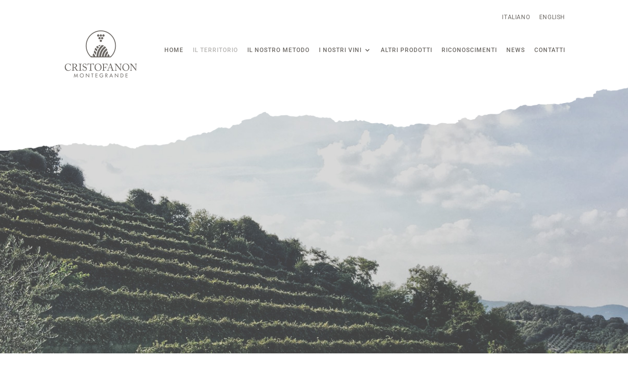

--- FILE ---
content_type: text/css
request_url: https://vinimontegrande.it/wp-content/et-cache/global/et-divi-customizer-global.min.css?ver=1767725930
body_size: 4807
content:
body,.et_pb_column_1_2 .et_quote_content blockquote cite,.et_pb_column_1_2 .et_link_content a.et_link_main_url,.et_pb_column_1_3 .et_quote_content blockquote cite,.et_pb_column_3_8 .et_quote_content blockquote cite,.et_pb_column_1_4 .et_quote_content blockquote cite,.et_pb_blog_grid .et_quote_content blockquote cite,.et_pb_column_1_3 .et_link_content a.et_link_main_url,.et_pb_column_3_8 .et_link_content a.et_link_main_url,.et_pb_column_1_4 .et_link_content a.et_link_main_url,.et_pb_blog_grid .et_link_content a.et_link_main_url,body .et_pb_bg_layout_light .et_pb_post p,body .et_pb_bg_layout_dark .et_pb_post p{font-size:16px}.et_pb_slide_content,.et_pb_best_value{font-size:18px}body{color:#6c6864}h1,h2,h3,h4,h5,h6{color:#6c6864}#et_search_icon:hover,.mobile_menu_bar:before,.mobile_menu_bar:after,.et_toggle_slide_menu:after,.et-social-icon a:hover,.et_pb_sum,.et_pb_pricing li a,.et_pb_pricing_table_button,.et_overlay:before,.entry-summary p.price ins,.et_pb_member_social_links a:hover,.et_pb_widget li a:hover,.et_pb_filterable_portfolio .et_pb_portfolio_filters li a.active,.et_pb_filterable_portfolio .et_pb_portofolio_pagination ul li a.active,.et_pb_gallery .et_pb_gallery_pagination ul li a.active,.wp-pagenavi span.current,.wp-pagenavi a:hover,.nav-single a,.tagged_as a,.posted_in a{color:#6c6864}.et_pb_contact_submit,.et_password_protected_form .et_submit_button,.et_pb_bg_layout_light .et_pb_newsletter_button,.comment-reply-link,.form-submit .et_pb_button,.et_pb_bg_layout_light .et_pb_promo_button,.et_pb_bg_layout_light .et_pb_more_button,.et_pb_contact p input[type="checkbox"]:checked+label i:before,.et_pb_bg_layout_light.et_pb_module.et_pb_button{color:#6c6864}.footer-widget h4{color:#6c6864}.et-search-form,.nav li ul,.et_mobile_menu,.footer-widget li:before,.et_pb_pricing li:before,blockquote{border-color:#6c6864}.et_pb_counter_amount,.et_pb_featured_table .et_pb_pricing_heading,.et_quote_content,.et_link_content,.et_audio_content,.et_pb_post_slider.et_pb_bg_layout_dark,.et_slide_in_menu_container,.et_pb_contact p input[type="radio"]:checked+label i:before{background-color:#6c6864}.container,.et_pb_row,.et_pb_slider .et_pb_container,.et_pb_fullwidth_section .et_pb_title_container,.et_pb_fullwidth_section .et_pb_title_featured_container,.et_pb_fullwidth_header:not(.et_pb_fullscreen) .et_pb_fullwidth_header_container{max-width:1920px}.et_boxed_layout #page-container,.et_boxed_layout.et_non_fixed_nav.et_transparent_nav #page-container #top-header,.et_boxed_layout.et_non_fixed_nav.et_transparent_nav #page-container #main-header,.et_fixed_nav.et_boxed_layout #page-container #top-header,.et_fixed_nav.et_boxed_layout #page-container #main-header,.et_boxed_layout #page-container .container,.et_boxed_layout #page-container .et_pb_row{max-width:2080px}a{color:#6c6864}#main-header .nav li ul{background-color:rgba(255,255,255,0.9)}.nav li ul{border-color:rgba(255,255,255,0)}.et_secondary_nav_enabled #page-container #top-header{background-color:#ffffff!important}#et-secondary-nav li ul{background-color:#ffffff}#top-header,#top-header a{color:#6c6864}.et_header_style_centered .mobile_nav .select_page,.et_header_style_split .mobile_nav .select_page,.et_nav_text_color_light #top-menu>li>a,.et_nav_text_color_dark #top-menu>li>a,#top-menu a,.et_mobile_menu li a,.et_nav_text_color_light .et_mobile_menu li a,.et_nav_text_color_dark .et_mobile_menu li a,#et_search_icon:before,.et_search_form_container input,span.et_close_search_field:after,#et-top-navigation .et-cart-info{color:#6c6864}.et_search_form_container input::-moz-placeholder{color:#6c6864}.et_search_form_container input::-webkit-input-placeholder{color:#6c6864}.et_search_form_container input:-ms-input-placeholder{color:#6c6864}#top-header,#top-header a,#et-secondary-nav li li a,#top-header .et-social-icon a:before{font-weight:normal;font-style:normal;text-transform:uppercase;text-decoration:none}#top-menu li a{font-size:12px}body.et_vertical_nav .container.et_search_form_container .et-search-form input{font-size:12px!important}#top-menu li a,.et_search_form_container input{font-weight:bold;font-style:normal;text-transform:uppercase;text-decoration:none;letter-spacing:1px}.et_search_form_container input::-moz-placeholder{font-weight:bold;font-style:normal;text-transform:uppercase;text-decoration:none;letter-spacing:1px}.et_search_form_container input::-webkit-input-placeholder{font-weight:bold;font-style:normal;text-transform:uppercase;text-decoration:none;letter-spacing:1px}.et_search_form_container input:-ms-input-placeholder{font-weight:bold;font-style:normal;text-transform:uppercase;text-decoration:none;letter-spacing:1px}#top-menu li.current-menu-ancestor>a,#top-menu li.current-menu-item>a,#top-menu li.current_page_item>a{color:#b5b3b1}#main-footer{background-color:#ffffff}#footer-widgets .footer-widget a,#footer-widgets .footer-widget li a,#footer-widgets .footer-widget li a:hover{color:#6c6864}.footer-widget{color:#6c6864}#main-footer .footer-widget h4,#main-footer .widget_block h1,#main-footer .widget_block h2,#main-footer .widget_block h3,#main-footer .widget_block h4,#main-footer .widget_block h5,#main-footer .widget_block h6{color:#6c6864}.footer-widget li:before{border-color:#6c6864}#footer-widgets .footer-widget li:before{top:10.6px}#et-footer-nav{background-color:#ffffff}.bottom-nav,.bottom-nav a,.bottom-nav li.current-menu-item a{color:#6c6864}#et-footer-nav .bottom-nav li.current-menu-item a{color:#6c6864}.bottom-nav{letter-spacing:1px}.bottom-nav a{font-weight:normal;font-style:normal;text-transform:uppercase;text-decoration:none}#footer-bottom{background-color:#ffffff}#footer-info,#footer-info a{color:#6c6864}#footer-info{font-size:12px}#footer-bottom .et-social-icon a{font-size:18px}.et-fixed-header#main-header{box-shadow:none!important}body .et_pb_button{font-size:12px;background-color:#6c6864;border-width:0px!important;border-color:#6c6864;border-radius:0px;font-weight:bold;font-style:normal;text-transform:none;text-decoration:none;}body.et_pb_button_helper_class .et_pb_button,body.et_pb_button_helper_class .et_pb_module.et_pb_button{color:#ffffff}body .et_pb_button:after{font-size:19.2px}body .et_pb_bg_layout_light.et_pb_button:hover,body .et_pb_bg_layout_light .et_pb_button:hover,body .et_pb_button:hover{color:#ffffff!important;background-color:rgba(108,104,100,0.5);border-color:rgba(108,104,100,0.5)!important;border-radius:0px}@media only screen and (min-width:981px){.et_header_style_left #et-top-navigation,.et_header_style_split #et-top-navigation{padding:60px 0 0 0}.et_header_style_left #et-top-navigation nav>ul>li>a,.et_header_style_split #et-top-navigation nav>ul>li>a{padding-bottom:60px}.et_header_style_split .centered-inline-logo-wrap{width:120px;margin:-120px 0}.et_header_style_split .centered-inline-logo-wrap #logo{max-height:120px}.et_pb_svg_logo.et_header_style_split .centered-inline-logo-wrap #logo{height:120px}.et_header_style_centered #top-menu>li>a{padding-bottom:22px}.et_header_style_slide #et-top-navigation,.et_header_style_fullscreen #et-top-navigation{padding:51px 0 51px 0!important}.et_header_style_centered #main-header .logo_container{height:120px}#logo{max-height:80%}.et_pb_svg_logo #logo{height:80%}.et_header_style_left .et-fixed-header #et-top-navigation,.et_header_style_split .et-fixed-header #et-top-navigation{padding:60px 0 0 0}.et_header_style_left .et-fixed-header #et-top-navigation nav>ul>li>a,.et_header_style_split .et-fixed-header #et-top-navigation nav>ul>li>a{padding-bottom:60px}.et_header_style_centered header#main-header.et-fixed-header .logo_container{height:120px}.et_header_style_split #main-header.et-fixed-header .centered-inline-logo-wrap{width:120px;margin:-120px 0}.et_header_style_split .et-fixed-header .centered-inline-logo-wrap #logo{max-height:120px}.et_pb_svg_logo.et_header_style_split .et-fixed-header .centered-inline-logo-wrap #logo{height:120px}.et_header_style_slide .et-fixed-header #et-top-navigation,.et_header_style_fullscreen .et-fixed-header #et-top-navigation{padding:51px 0 51px 0!important}.et_fixed_nav #page-container .et-fixed-header#top-header{background-color:rgba(255,255,255,0.9)!important}.et_fixed_nav #page-container .et-fixed-header#top-header #et-secondary-nav li ul{background-color:rgba(255,255,255,0.9)}.et-fixed-header#main-header,.et-fixed-header#main-header .nav li ul,.et-fixed-header .et-search-form{background-color:rgba(255,255,255,0.9)}.et-fixed-header #top-menu a,.et-fixed-header #et_search_icon:before,.et-fixed-header #et_top_search .et-search-form input,.et-fixed-header .et_search_form_container input,.et-fixed-header .et_close_search_field:after,.et-fixed-header #et-top-navigation .et-cart-info{color:#6c6864!important}.et-fixed-header .et_search_form_container input::-moz-placeholder{color:#6c6864!important}.et-fixed-header .et_search_form_container input::-webkit-input-placeholder{color:#6c6864!important}.et-fixed-header .et_search_form_container input:-ms-input-placeholder{color:#6c6864!important}.et-fixed-header #top-menu li.current-menu-ancestor>a,.et-fixed-header #top-menu li.current-menu-item>a,.et-fixed-header #top-menu li.current_page_item>a{color:#b5b3b1!important}.et-fixed-header#top-header a{color:#6c6864}body.home-posts #left-area .et_pb_post .post-meta,body.archive #left-area .et_pb_post .post-meta,body.search #left-area .et_pb_post .post-meta,body.single #left-area .et_pb_post .post-meta{font-size:12px}}@media only screen and (min-width:2400px){.et_pb_row{padding:48px 0}.et_pb_section{padding:96px 0}.single.et_pb_pagebuilder_layout.et_full_width_page .et_post_meta_wrapper{padding-top:144px}.et_pb_fullwidth_section{padding:0}}h1,h1.et_pb_contact_main_title,.et_pb_title_container h1{font-size:36px}h2,.product .related h2,.et_pb_column_1_2 .et_quote_content blockquote p{font-size:30px}h3{font-size:26px}h4,.et_pb_circle_counter h3,.et_pb_number_counter h3,.et_pb_column_1_3 .et_pb_post h2,.et_pb_column_1_4 .et_pb_post h2,.et_pb_blog_grid h2,.et_pb_column_1_3 .et_quote_content blockquote p,.et_pb_column_3_8 .et_quote_content blockquote p,.et_pb_column_1_4 .et_quote_content blockquote p,.et_pb_blog_grid .et_quote_content blockquote p,.et_pb_column_1_3 .et_link_content h2,.et_pb_column_3_8 .et_link_content h2,.et_pb_column_1_4 .et_link_content h2,.et_pb_blog_grid .et_link_content h2,.et_pb_column_1_3 .et_audio_content h2,.et_pb_column_3_8 .et_audio_content h2,.et_pb_column_1_4 .et_audio_content h2,.et_pb_blog_grid .et_audio_content h2,.et_pb_column_3_8 .et_pb_audio_module_content h2,.et_pb_column_1_3 .et_pb_audio_module_content h2,.et_pb_gallery_grid .et_pb_gallery_item h3,.et_pb_portfolio_grid .et_pb_portfolio_item h2,.et_pb_filterable_portfolio_grid .et_pb_portfolio_item h2{font-size:21px}h5{font-size:19px}h6{font-size:16px}.et_pb_slide_description .et_pb_slide_title{font-size:55px}.et_pb_gallery_grid .et_pb_gallery_item h3,.et_pb_portfolio_grid .et_pb_portfolio_item h2,.et_pb_filterable_portfolio_grid .et_pb_portfolio_item h2,.et_pb_column_1_4 .et_pb_audio_module_content h2{font-size:19px}@media only screen and (max-width:980px){#main-header,#main-header .nav li ul,.et-search-form,#main-header .et_mobile_menu{background-color:rgba(255,255,255,0.9)}}	h1,h2,h3,h4,h5,h6{font-family:'Playfair Display',Georgia,"Times New Roman",serif}body,input,textarea,select{font-family:'Roboto',Helvetica,Arial,Lucida,sans-serif}.et_pb_button{font-family:'Roboto',Helvetica,Arial,Lucida,sans-serif}#main-header,#et-top-navigation{font-family:'Roboto',Helvetica,Arial,Lucida,sans-serif}#top-header .container{font-family:'Roboto',Helvetica,Arial,Lucida,sans-serif}body{font-weight:400}h1{font-size:42px!important;font-weight:400;padding-bottom:40px;line-height:1.1;text-transform:uppercase}h2{font-size:36px!important;font-weight:400;padding-bottom:40px;line-height:1.2;text-transform:uppercase}h3{font-size:24px!important;font-weight:400;padding-bottom:40px;line-height:1.3;text-transform:uppercase}h4{font-family:'Roboto',Helvetica,Arial,Lucida,sans-serif!important;font-size:24px!important;font-weight:400;padding-bottom:40px;line-height:1.4}h5{font-size:24px!important;padding-bottom:0;line-height:1.4;font-weight:bold}h6{font-family:'Roboto',Helvetica,Arial,Lucida,sans-serif!important;font-size:14px!important;font-weight:600;padding-bottom:20px;line-height:1.4;letter-spacing:1px;color:#b5b3b1!important}p{padding-bottom:20px!important}b,strong{font-weight:500}a,.et_clickable{transition:0.3s;cursor:pointer!important}a:hover,.et_clickable:hover{opacity:.5}sup{bottom:0}.et_pb_text ul,.et_pb_text ol{padding-left:30px}.et_button_no_icon.et_button_icon_visible.et_button_left .et_pb_button,.et_button_no_icon.et_button_icon_visible.et_button_left.woocommerce #content input.button,.et_button_no_icon.et_button_icon_visible.et_button_left.woocommerce #content input.button.alt,.et_button_no_icon.et_button_icon_visible.et_button_left.woocommerce #respond input#submit,.et_button_no_icon.et_button_icon_visible.et_button_left.woocommerce #respond input#submit.alt,.et_button_no_icon.et_button_icon_visible.et_button_left.woocommerce-page #content input.button,.et_button_no_icon.et_button_icon_visible.et_button_left.woocommerce-page #content input.button.alt,.et_button_no_icon.et_button_icon_visible.et_button_left.woocommerce-page #respond input#submit,.et_button_no_icon.et_button_icon_visible.et_button_left.woocommerce-page #respond input#submit.alt,.et_button_no_icon.et_button_icon_visible.et_button_left.woocommerce-page a.button,.et_button_no_icon.et_button_icon_visible.et_button_left.woocommerce-page a.button.alt,.et_button_no_icon.et_button_icon_visible.et_button_left.woocommerce-page button.button,.et_button_no_icon.et_button_icon_visible.et_button_left.woocommerce-page button.button.alt,.et_button_no_icon.et_button_icon_visible.et_button_left.woocommerce-page button.button.alt.disabled,.et_button_no_icon.et_button_icon_visible.et_button_left.woocommerce-page input.button,.et_button_no_icon.et_button_icon_visible.et_button_left.woocommerce-page input.button.alt,.et_button_no_icon.et_button_icon_visible.et_button_left.woocommerce a.button,.et_button_no_icon.et_button_icon_visible.et_button_left.woocommerce a.button.alt,.et_button_no_icon.et_button_icon_visible.et_button_left.woocommerce button.button,.et_button_no_icon.et_button_icon_visible.et_button_left.woocommerce button.button.alt,.et_button_no_icon.et_button_icon_visible.et_button_left.woocommerce button.button.alt.disabled,.et_button_no_icon.et_button_icon_visible.et_button_left.woocommerce input.button,.et_button_no_icon.et_button_icon_visible.et_button_left.woocommerce input.button.alt,.et_button_no_icon.et_button_left .et_pb_button:hover,.et_button_no_icon.et_button_left.woocommerce #content input.button.alt:hover,.et_button_no_icon.et_button_left.woocommerce #content input.button:hover,.et_button_no_icon.et_button_left.woocommerce #respond input#submit.alt:hover,.et_button_no_icon.et_button_left.woocommerce #respond input#submit:hover,.et_button_no_icon.et_button_left.woocommerce-page #content input.button.alt:hover,.et_button_no_icon.et_button_left.woocommerce-page #content input.button:hover,.et_button_no_icon.et_button_left.woocommerce-page #respond input#submit.alt:hover,.et_button_no_icon.et_button_left.woocommerce-page #respond input#submit:hover,.et_button_no_icon.et_button_left.woocommerce-page a.button.alt:hover,.et_button_no_icon.et_button_left.woocommerce-page a.button:hover,.et_button_no_icon.et_button_left.woocommerce-page button.button.alt.disabled:hover,.et_button_no_icon.et_button_left.woocommerce-page button.button.alt:hover,.et_button_no_icon.et_button_left.woocommerce-page button.button:hover,.et_button_no_icon.et_button_left.woocommerce-page input.button.alt:hover,.et_button_no_icon.et_button_left.woocommerce-page input.button:hover,.et_button_no_icon.et_button_left.woocommerce a.button.alt:hover,.et_button_no_icon.et_button_left.woocommerce a.button:hover,.et_button_no_icon.et_button_left.woocommerce button.button.alt.disabled:hover,.et_button_no_icon.et_button_left.woocommerce button.button.alt:hover,.et_button_no_icon.et_button_left.woocommerce button.button:hover,.et_button_no_icon.et_button_left.woocommerce input.button.alt:hover,.et_button_no_icon.et_button_left.woocommerce input.button:hover,.et_button_no_icon .et_pb_button,.et_button_no_icon .et_pb_button:hover,.et_button_no_icon.woocommerce #content input.button,.et_button_no_icon.woocommerce #content input.button.alt,.et_button_no_icon.woocommerce #content input.button.alt:hover,.et_button_no_icon.woocommerce #content input.button:hover,.et_button_no_icon.woocommerce #respond input#submit,.et_button_no_icon.woocommerce #respond input#submit.alt,.et_button_no_icon.woocommerce #respond input#submit.alt:hover,.et_button_no_icon.woocommerce #respond input#submit:hover,.et_button_no_icon.woocommerce-page #content input.button,.et_button_no_icon.woocommerce-page #content input.button.alt,.et_button_no_icon.woocommerce-page #content input.button.alt:hover,.et_button_no_icon.woocommerce-page #content input.button:hover,.et_button_no_icon.woocommerce-page #respond input#submit,.et_button_no_icon.woocommerce-page #respond input#submit.alt,.et_button_no_icon.woocommerce-page #respond input#submit.alt:hover,.et_button_no_icon.woocommerce-page #respond input#submit:hover,.et_button_no_icon.woocommerce-page a.button,.et_button_no_icon.woocommerce-page a.button.alt,.et_button_no_icon.woocommerce-page a.button.alt:hover,.et_button_no_icon.woocommerce-page a.button:hover,.et_button_no_icon.woocommerce-page button.button,.et_button_no_icon.woocommerce-page button.button.alt,.et_button_no_icon.woocommerce-page button.button.alt.disabled,.et_button_no_icon.woocommerce-page button.button.alt.disabled:hover,.et_button_no_icon.woocommerce-page button.button.alt:hover,.et_button_no_icon.woocommerce-page button.button:hover,.et_button_no_icon.woocommerce-page input.button,.et_button_no_icon.woocommerce-page input.button.alt,.et_button_no_icon.woocommerce-page input.button.alt:hover,.et_button_no_icon.woocommerce-page input.button:hover,.et_button_no_icon.woocommerce a.button,.et_button_no_icon.woocommerce a.button.alt,.et_button_no_icon.woocommerce a.button.alt:hover,.et_button_no_icon.woocommerce a.button:hover,.et_button_no_icon.woocommerce button.button,.et_button_no_icon.woocommerce button.button.alt,.et_button_no_icon.woocommerce button.button.alt.disabled,.et_button_no_icon.woocommerce button.button.alt.disabled:hover,.et_button_no_icon.woocommerce button.button.alt:hover,.et_button_no_icon.woocommerce button.button:hover,.et_button_no_icon.woocommerce input.button,.et_button_no_icon.woocommerce input.button.alt,.et_button_no_icon.woocommerce input.button.alt:hover,.et_button_no_icon.woocommerce input.button:hover,.woocommerce input.button,.woocommerce input.button:hover{padding:12px 25px!important}.equal article{margin-bottom:50px!important}.equal.h200 article{min-height:200px}.equal.h300 article{min-height:300px}.equal.h400 article{min-height:400px}.equal.h500 article{min-height:500px}.equal.h600 article{min-height:600px}.equal.h700 article{min-height:700px}.et_pb_blog_grid .et_pb_post{border:none;padding:30px 0}.more-link{padding:12px 25px!important;font-size:12px;background-color:#6c6864;color:#fff;font-weight:bold;font-style:normal;text-transform:uppercase;display:inline-block;margin-top:40px;line-height:1.7}.single-post #top-header,.single-post #main-header{background:#e2e1e0}#content-area .entry-content table,#main-content .entry-content table{width:100%;border:0;border-top:1px solid #e2e1e0}#content-area .entry-content table tr th,#content-area .entry-content table tr td,#main-content .entry-content table tr th,#main-content .entry-content table tr td{text-align:left;vertical-align:top;padding:10px;border:0;border-bottom:1px solid #e2e1e0;color:#b5b3b1}#content-area .entry-content table tr th:first-child,#content-area .entry-content table tr td:first-child,#main-content .entry-content table tr th:first-child,#main-content .entry-content table tr td:first-child{padding-left:0}#content-area .entry-content table tr th:last-child,#content-area .entry-content table tr td:last-child,#main-content .entry-content table tr th:last-child,#main-content .entry-content table tr td:last-child{padding-right:0}#content-area .entry-content table tr th,#main-content .entry-content table tr th{vertical-align:middle;font-weight:bold;color:#b5b3b1}.preloader{position:fixed;top:0;left:0;right:0;bottom:0;background-color:#fff;z-index:200000;height:100%;width:100%;overflow:hidden!important}.preloader .status{width:40px;height:40px;position:absolute;left:50%;top:50%;background-color:#fff;background-image:url("https://vinimontegrande.it/wp-content/uploads/loading.gif");background-repeat:no-repeat;background-position:center;-webkit-background-size:cover;background-size:cover;margin:-20px 0 0 -20px}#main-header,#main-header.et-fixed-header{box-shadow:none!important}#main-header #et-top-navigation{padding-top:20px;border:none}#top-header #et-secondary-menu{}#main-header .mobile_menu_bar:before,mobile_menu_bar:after,.et_toggle_slide_menu:after{color:#6c6864;z-index:2}#main-header #top-menu li{padding-right:15px}#main-header #top-menu li:last-child{padding-right:0}#main-header #top-menu li a{font-weight:500!important}#top-header #et-secondary-menu{letter-spacing:.05em!important}#top-header #et-secondary-menu ul li{padding-top:20px}#main-header #top-menu .sub-menu{box-shadow:none;margin-left:-20px;margin-top:-40px;width:300px}#main-header #top-menu li li{margin:0;padding:0}#main-header #top-menu li li a{width:300px;font-size:12px;font-weight:400!important}@media (max-width:980px){.et_non_fixed_nav.et_transparent_nav #main-header,.et_non_fixed_nav.et_transparent_nav #top-header.et_fixed_nav #main-header,.et_fixed_nav #top-header{position:fixed}.et_menu_container{height:120px}}#et-top-navigation{padding-top:45px!important;height:120px!important}.mobile_menu_bar .mobile_menu_bar_toggle{z-index:10}#mobile_menu{display:block!important;height:100%;right:0;top:0;position:fixed;overflow:auto;transition:.5s ease;border:none;padding:5% 10%!important;padding-top:30px!important;box-shadow:none;background:#6c6864!important}#mobile_menu:before{content:"";display:block;width:100px;height:65px;background:url("https://vinimontegrande.it/wp-content/uploads/logo-white.png");background-repeat:no-repeat;background-position:center;background-size:cover;margin-bottom:50px;z-index:2;opacity:.5}#mobile_menu .menu-item a{border:none;padding:10px 0;font-size:21px;font-weight:400;text-transform:uppercase;letter-spacing:.05em;display:inline-block;color:#fff}#mobile_menu .menu-item a:hover{background:transparent;opacity:.5}#mobile_menu .current-menu-item>a{font-weight:bold;opacity:.5}#main-header .et_mobile_menu .menu-item-has-children>a,#mobile_menu .current_page_parent>a{background-color:transparent!important}#mobile_menu .menu-item-wpml-ls-20-it{margin-top:30px}#mobile_menu .menu-item-wpml-ls-20-it a,#mobile_menu .menu-item-wpml-ls-20-en a{font-size:16px}#main-header .et_mobile_menu li ul{display:none!important}.mobile_nav.closed #mobile_menu{transform:translateX(100%);opacity:0}.mobile_nav.opened #mobile_menu{transform:translateX(0);opacity:1}.mobile_nav.opened .mobile_menu_bar{position:fixed;z-index:10000}.mobile_nav.opened .mobile_menu_bar:before{content:"\4d";color:#fff!important}.banner{position:relative;padding:0!important;min-height:80vh}.banner:before{content:"";display:block;position:absolute;height:100%;width:100%;z-index:2;background:url('https://vinimontegrande.it/wp-content/uploads/2021/03/maschera-montegrande.png');background-repeat:no-repeat;background-size:100% auto}.banner.small{min-height:10vh}.et_pb_code_0{line-height:0}#footer-bottom{padding:25px 0}#footer-widgets .footer-widget{width:25%!important}#footer-widgets .footer-widget:first-child{width:50%!important}#footer-widgets .footer-widget li a{transition:0.5s}#footer-widgets .footer-widget li a:hover{opacity:.5}#footer-widgets .footer-widget{margin-right:0;width:25%}#footer-widgets .footer-widget li:before{display:none}#footer-widgets .widget_nav_menu{display:block;width:100%;margin-bottom:30px}#footer-widgets .footer-widget .menu li{margin-left:0;padding-left:0;margin-bottom:20px}#footer-widgets .footer-widget .menu li a{font-size:21px;font-weight:500}#footer-widgets .footer-widget #menu-privacy li a,#footer-widgets .footer-widget #menu-privacy-en li a{font-size:16px;font-weight:400}#footer-widgets h4.title{font-size:168px!important;font-weight:500!important;padding-bottom:40px}.bottle{margin-top:-200px;transform:scale(1.15)}.back:before{display:block;float:left;font-family:ETmodules;font-size:21px;content:"#";color:#b5b3b1;margin-right:10px;line-height:1}.single-post #page-container,.single-post.et_secondary_nav_enabled #page-container #top-header,.single-post #main-header,.page-id-1507 #page-container,.page-id-1507.et_secondary_nav_enabled #page-container #top-header,.page-id-1507 #main-header,.parent-pageid-37 #page-container,.parent-pageid-37.et_secondary_nav_enabled #page-container #top-header,.parent-pageid-37 #main-header,.parent-pageid-2593 #page-container,.parent-pageid-2593.et_secondary_nav_enabled #page-container #top-header,.parent-pageid-2593 #main-header{background:#e2e1e0!important}.page-id-1507 .et-fixed-header#page-container,.page-id-1507 .et-fixed-header#top-header,.page-id-1507 .et-fixed-header#main-header,.parent-pageid-37 .et-fixed-header#page-container,.parent-pageid-37 .et-fixed-header#top-header,.parent-pageid-37 .et-fixed-header#main-header,.parent-pageid-2593 .et-fixed-header#page-container,.parent-pageid-2593 .et-fixed-header#top-header,.parent-pageid-2593 .et-fixed-header#main-header{background:rgba(226,225,224,.9)}.award{border-top:1px solid #e2e1e0}.award .et_pb_module{margin-bottom:0!important}.awards{float:left;margin:0 40px 40px 0!important}.awards img{height:100px;width:auto}.indice .et_pb_text{margin-bottom:0!important}.indice h3{margin-top:20px;padding-bottom:20px;text-align:center}.indice h6{text-align:center;line-height:1;font-weight:normal}.slider{overflow:hidden}.slick-slider{-webkit-user-select:none;-moz-user-select:none;-ms-user-select:none;user-select:none;-webkit-touch-callout:none;-khtml-user-select:none;ms-touch-action:pan-y;touch-action:pan-y;-webkit-tap-highlight-color:transparent}.slick-track{margin-top:-75px}.slick-slide{float:left}.slick-slide:hover{opacity:1;zoom:100%}.slider h3{margin-top:20px;padding-bottom:20px;text-align:center}.slider h6{text-align:center;line-height:1;font-weight:normal}.slick-dots{position:absolute;bottom:20px;list-style:none;display:block;text-align:center;padding:0;width:100%}.slick-dots li{position:relative;display:inline-block;height:20px;width:20px;margin:0 5px;padding:0;cursor:pointer}.slick-dots li button{border:0;background:transparent;display:block;height:20px;width:20px;outline:none;line-height:0;font-size:0;color:transparent;padding:5px;cursor:pointer}.slick-dots li button:hover,.slick-dots li button:focus{outline:none}.slick-dots li button:hover:before,.slick-dots li button:focus:before{opacity:1}.slick-dots li button:before{position:absolute;top:0;left:0;content:"•";width:20px;height:20px;font-family:"slick";font-size:18px;line-height:5px;text-align:center;color:#6c6864;opacity:0.4;-webkit-font-smoothing:antialiased;-moz-osx-font-smoothing:grayscale}.slick-dots li.slick-active button:before{font-size:24px;color:#6c6864;opacity:1}.wpcf7 input,.wpcf7 textarea{padding:15px;border:0;font-size:16px;color:#6c6864;transition:0.5s;line-height:1.3;width:100%;background:#f0f0ef}.wpcf7 .submit{padding:15px 20px;font-size:12px;background-color:#6c6864;border:none;font-weight:700;text-transform:uppercase;text-decoration:none;letter-spacing:2px;color:#fff;width:auto;line-height:1.7}.wpcf7 .submit:hover{background-color:rgba(0,0,0,.05)}.wpcf7 .wpcf7-list-item{margin:0}.wpcf7 input[type=checkbox]{width:18px;height:18px;margin:0;background:#f0f0ef;border:none}.wpcf7 label{font-size:16px;font-weight:500;line-height:1.3}.wpcf7 label .privacy{font-weight:400}.wpcf7 form .wpcf7-response-output{margin:2em 0em 1em}@media (max-width:1279px){#et_mobile_nav_menu{display:block}#logo{height:65px}#top-header,#top-menu{display:none}}@media all and (max-width:980px){.et_pb_row{padding-bottom:0}.et_pb_section{padding:5% 0}.reverse{display:flex!important;flex-direction:column-reverse}.bottle{margin-top:0}.banner{min-height:60vh}#footer-widgets .footer-widget,#footer-widgets .footer-widget:first-child{width:100%!important}#main-footer #footer-widgets .footer-widget .fwidget{margin-bottom:40px!important}#main-footer #footer-widgets .footer-widget{margin-bottom:0!important}.bottom-nav{text-align:left}#footer-info,.et-social-icons{text-align:left}.et-social-icons li{margin-left:0;margin-right:20px}.slick-slide .et_pb_column{padding-bottom:50px}}@media all and (max-width:767px){.banner{min-height:50vh}.et_pb_section{padding:20px 0}h1{font-size:42px!important;padding-bottom:20px}h2{font-size:36px!important;padding-bottom:20px}h3{font-size:24px!important;padding-bottom:20px}h4{font-size:24px!important;padding-bottom:20px}h5{}h6{}.slick-track{margin-top:-25px}.slick-slide .et_pb_column{padding-bottom:75px}.slick-dots{bottom:10px}}

--- FILE ---
content_type: application/javascript; charset=utf-8
request_url: https://cs.iubenda.com/cookie-solution/confs/js/49847461.js
body_size: -245
content:
_iub.csRC = { consApiKey: '1rrh4rYkLbetD1rOIRpOjEV4oeU7hOpy', showBranding: false, publicId: '9f2a2b21-6db6-11ee-8bfc-5ad8d8c564c0', floatingGroup: false };
_iub.csEnabled = true;
_iub.csPurposes = [4,1,5];
_iub.cpUpd = 1646225040;
_iub.csT = 0.05;
_iub.googleConsentModeV2 = true;
_iub.totalNumberOfProviders = 2;
